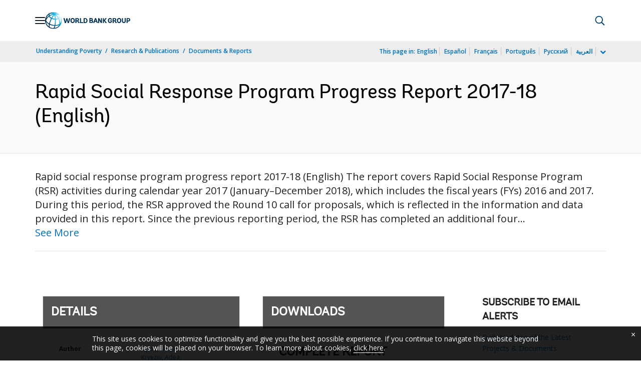

--- FILE ---
content_type: application/xml; charset=utf-8
request_url: https://search.worldbank.org/api/v3/wds?format=xml&fl=display_title,lang&guid=929561579157712409&apilang=en
body_size: 766
content:
<?xml version="1.0" encoding="UTF-8" standalone="yes"?>
<documents rows="10" os="0" page="1" total="1">
  <doc id="31704611">
    <id>31704611</id>
    <lang>English</lang>
    <entityids>
      <entityid>090224b0874f6537_1_0</entityid>
    </entityids>
    <abstracts>Rapid social response program progress report 2017-18 (English) The report covers Rapid Social Response Program (RSR) activities during calendar year 2017 (January–December 2018), which includes the fiscal years (FYs) 2016 and 2017. During this period, the RSR approved the Round 10 call for proposals, which is reflected in the information and data provided in this report. Since the previous reporting period, the RSR has completed an additional four rounds of calls for proposals— Rounds 11, 12, 13, and 14. Reference is made to Round 15 in the report, but it is not included in the reported sums. The RSR Multi-Donor Trust Fund (MDTF) program was established in 2009, in partnership with the World Bank, to help the world`s poorest countries build effective social protection systems. The RSR MDTF is supported by Australia, Norway, the Russian Federation, Sweden, and the United Kingdom and Bill and Melinda Gates Foundation.</abstracts>
    <display_title>Rapid Social Response Program Progress Report 2017-18</display_title>
    <pdfurl>http://documents.worldbank.org/curated/en/929561579157712409/pdf/Rapid-Social-Response-Program-Progress-Report-2017-18.pdf</pdfurl>
    <guid>929561579157712409</guid>
    <url>http://documents.worldbank.org/curated/en/929561579157712409</url>
  </doc>
</documents>